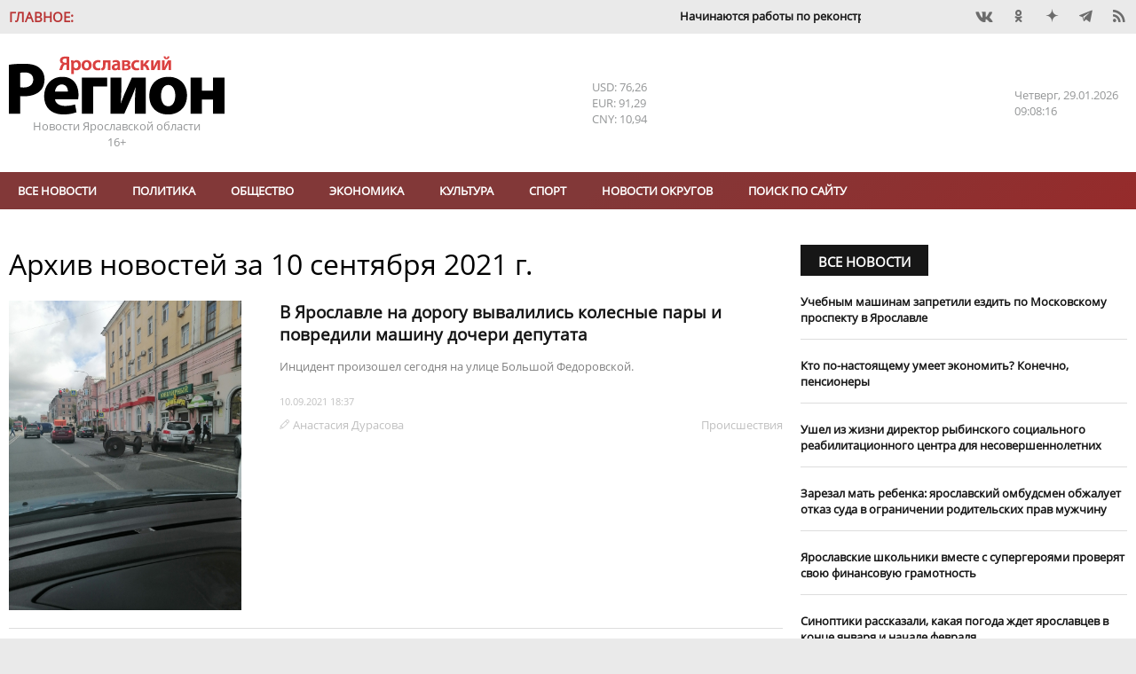

--- FILE ---
content_type: text/html; charset=UTF-8
request_url: https://yarreg.ru/archive/2021/09/10/
body_size: 21385
content:
<!DOCTYPE html>
<html lang="ru">
<head>
<meta charset="utf-8" />
<title>Архив новостей за  10 сентября 2021 г.- Яррег - новости Ярославской области</title>
<meta name="keywords" content="Архив, новости, " />
<meta name="description" content="Архив новостей за  10 сентября 2021 г."/>

<meta name="DC.Title" content="Архив новостей за  10 сентября 2021 г.- Яррег - новости Ярославской области" />
<meta name="DC.Type" content="text"/>
<meta name="DC.Format" content="text/html"/>
<meta name="DC.Creator" content="Ярославский регион - новости Ярославля и Ярославской области"/>
<meta name="DC.Identifier" content="https://yarreg.ru/archive/2021/09/10/"/>

<meta property="og:title" content="Архив новостей за  10 сентября 2021 г.- Яррег - новости Ярославской области"/>
<meta property="og:type" content="article" />
<meta property="og:title" content="Архив новостей за  10 сентября 2021 г.- Яррег - новости Ярославской области">
<meta property="og:site_name" content="Ярославский регион - новости Ярославля и Ярославской области"/>
<meta property="og:description" content="Архив новостей за  10 сентября 2021 г."/>

<meta name="tz" content=""/>
<meta name="yandex-metrika" content="9422551"/>
<link rel="icon" href="/favicon.ico" type="image/x-icon" /><link rel="shortcut icon" href="/favicon.ico" type="image/x-icon" />
<meta name="viewport" content="width=device-width, initial-scale=1.0, user-scalable=yes"/>
<meta name="geo.placename" content="ул. Максимова, д. 17/27, г.Ярославль, 150000" />
<meta name="geo.position" content="57.62594;39.88567" />
<meta name="ICBM" content="57.62594;39.88567" />
<meta name="geo.region" content="RU-Ярославль" />
<meta name="yandex-verification" content="ee742384b7e1e398" />
<meta name="zen-verification" content="lbJHFOb4OAIPKBwvhlV5l4Hg811UrAgvA8pFkfUw8t4dVZ6fMqnWgesrseslxiKQ" />
<meta name="google-site-verification" content="IBHVqwNQt3IeXM9fpYuMAvalfR8iiFQkIN1onrEulpo" />
<meta name="pmail-verification" content="1d5f6fc1835240a833ada4fc146ba278">
<link rel="alternate" type="application/rss+xml" title="Архив новостей за  10 сентября 2021 г.- Яррег - новости Ярославской области" href="https://yarreg.ru/feed/" />
<link rel="stylesheet" href="https://yarreg.ru/js/slick/slick.css?7220" /><link rel="stylesheet" href="https://yarreg.ru/js/slick/slick-theme.css?7219" /><link rel="stylesheet" href="https://yarreg.ru/js/messi/messi.css?7194" /><link rel="stylesheet" href="https://yarreg.ru/js/liveload/css/liveload.css?7182" /><link rel="stylesheet" href="https://yarreg.ru/js/fancybox/jquery.fancybox.css?6889" /><link rel="stylesheet" href="https://yarreg.ru/css/style.css?4027" /><link rel="stylesheet" href="https://yarreg.ru/component/news_calendar/css/calendar.css?2316" /><link rel="stylesheet" href="https://yarreg.ru/component/news/css/news.css?2316" /><link rel="stylesheet" href="https://yarreg.ru/app/css/style.css?9557" /><link rel="stylesheet" href="https://yarreg.ru/app/css/print.css?1795" media="print" /><link rel="stylesheet" href="https://yarreg.ru/app/css/moy_biz.css?636" /><link rel="stylesheet" href="https://yarreg.ru/app/css/icon.css?1794" /><link rel="stylesheet" href="https://yarreg.ru/app/component/social1/css/social.css?7512" /><link rel="stylesheet" href="https://yarreg.ru/app/component/date_time/css/date_time.css?1771" /><link rel="stylesheet" href="https://yarreg.ru/.cache/categories.css?9100" /><style>div[class^="rklmd"] {position: relative;float: left;width:100%;height:auto;font-size:0;margin-top:20px;} div[class^="rklmd"][data-pos="0"] {margin-top:0;}div[class^="rklmd"] a {position: absolute;top: 0;left: 0;width: 100%;height: 100%;} div[class^="rklmd"] img, video {width: 100%; height:auto;} div[class^="rklmd"].custom p {font-size:inherit;}div[class^="rklmd"] span {position:absolute;background-color:#FFF;color:gray;padding:3px;font-size:10px;}div[class^="rklmd"] span.ne {top:0;right:0}div[class^="rklmd"] span.se {bottom:0;right:0}div[class^="rklmd"] span.sw {bottom:0;left:0}div[class^="rklmd"] span.nw {top:0;left:0}</style>
<script>var host="https://yarreg.ru", 
href="/archive/2021/09/10/", 
pageurl="https://yarreg.ru/archive/",
fullurl="https://yarreg.ru/archive/2021/09/10/",
lang="ru", 
_Q='["2021","09","10"]',
_e={},
_bnContainer="div",
_bnClass="rklmd_697b237900d27";
_pupClass="";

</script>
<script src="https://yarreg.ru/js/jquery-3.3.1.min.js?6854"></script><script src="https://yarreg.ru/js/script.min.js?3226"></script>
</head>
<body style="background-image: url(); background-repeat: no-repeat; background-position: top center; background-attachment:fixed;background-color: #EAEAEA !important;" class="archive t_news  ">

<div id="__main__"><div id="preHeader" class="mIn" ><div class="_marquee"  ><span class="name">Главное:</span><ul class="marquee"><li><a href="https://yarreg.ru/articles/nachinayutsya-raboty-po-rekonstrukcii-tramvaynogo-puteprovoda-v-yaroslavle/">​Начинаются работы по реконструкции трамвайного путепровода в Ярославле.</a></li><li><a href="https://yarreg.ru/articles/mihail-evraev-i-petr-fradkov-obsudili-itogi-pervogo-goda-raboty-psb-posle-registracii-v-yaroslavskoy-oblasti/">На месте «Шинника» в Ярославле могут построить новый стадион на 12 тысяч мест.</a></li><li><a href="https://yarreg.ru/articles/v-yaroslavskoy-oblasti-obedinyayut-ministerstva-kultury-i-turizma/">В Ярославской области объединяют министерства культуры и туризма.</a></li><li><a href="https://yarreg.ru/articles/dmitriy-chernyshenko-provel-rabochuyu-vstrechu-s-mihailom-evraevym/">Михаил Евраев обсудил развитие туризма в Ярославской области с Дмитрием Чернышенко.</a></li><li><a href="https://yarreg.ru/articles/v-yaroslavle-na-kreshchenie-otkroyut-tri-kupeli/">В Ярославле на Крещение откроют три купели.</a></li><li><a href="https://yarreg.ru/articles/vladimir-putin-i-mihail-evraev-obsudili-stroitelstvo-novyh-shkol-v-yaroslavskoy-oblasti/">​Владимир Путин и Михаил Евраев обсудили строительство новых школ в Ярославской области.</a></li><li><a href="https://yarreg.ru/articles/mihail-evraev-rasskazal-vladimiru-putinu-o-rezultatah-razvitiya-yaroslavskoy-oblasti/">Михаил Евраев рассказал Владимиру Путину о результатах развития Ярославской области.</a></li><li><a href="https://yarreg.ru/articles/aleksey-dolgov-otmechen-medalyu-za-trudy-vo-blago-zemli-yaroslavskoy-ii-stepeni/">Глава Минфина Алексей Долгов отмечен медалью «За труды во благо земли Ярославской» II степени.</a></li><li><a href="https://yarreg.ru/articles/v-yaroslavle-otkryli-novuyu-shkolu-na-moskovskom-prospekte/">В Ярославле открыли ​новую школу на Московском проспекте.</a></li><li><a href="https://yarreg.ru/articles/v-tutaeve-mejdu-beregami-nachalo-kursirovat-sudno-na-vozdushnoy-podushke/">В Тутаеве между берегами начало курсировать судно на воздушной подушке.</a></li></ul></div><div class="_social"  ><div class="social"><a class="icons-vk" href="https://vk.com/yarreg" target="_blank" title="Мы BКонтакте"  rel="nofollow"></a><a class="icons-ok" href="https://ok.ru/group/51794749096154" target="_blank" title="Одноклассники"  rel="nofollow"></a><!-- facebook - social_facebook - --><a class="icons-dz" href="https://dzen.ru/yarreg.ru" target="_blank" title="Наши новости в Яндекс.Дзен"  rel="nofollow"></a><a class="icons-te" href="https://t.me/yarreg_ru" target="_blank" title=""  rel="nofollow"></a><!-- youtube - social_youtube - --><!-- instagram - social_instagram - --><a href="https://yarreg.ru/feed" target="blank" class="icons-feed"></a></div></div></div><div id="header" class="mIn" ><div class="_logo"  ><p><a title="На главную" href="/"><img title="" src="/app/css/img/logo.png" alt="Яррег - Новости Ярославской области" width="243" height="66" /></a></p><p>Новости Ярославской области</p><p class="ageLimit">16+</p></div><div class="_currency"  ><div class="currencyComponent"><p class="USD" title="Доллар США">USD: 76,26</p><p class="EUR" title="Евро">EUR: 91,29</p><p class="CNY" title="Юань">CNY: 10,94</p><!-- cache 2026-01-29 11:26:05--></div></div><div class="_today"  ><div class="dateTimeComponent"><span class="dof">Четверг</span><span class="date">29.01.2026</span><span class="time">12:08:08</span></div></div></div><div id="above_menu" class="mIn noSidePadding" ></div><div id="menu" class="mIn" ><div class="_menu"  ><ul class="menu main" data-id="1"><li><a href="https://yarreg.ru/all/" >Все новости</a></li><li><a href="https://yarreg.ru/categories/politics/" >Политика</a></li><li><a href="https://yarreg.ru/categories/society/" >Обществo</a></li><li><a href="https://yarreg.ru/categories/economics/" >Экономика</a></li><li><a href="https://yarreg.ru/categories/culture/" >Культура</a></li><li><a href="https://yarreg.ru/categories/sport/" >Спорт</a></li><li><a href="https://yarreg.ru/categories/region/" >Новости округов</a></li><ul><li><a href="https://yarreg.ru/categories/bolsheselsky/" title="Большесельский округ" >Большесельский округ</a></li><li><a href="https://yarreg.ru/categories/borisoglebsky/" title="Борисоглебский округ" >Борисоглебский округ</a></li><li><a href="https://yarreg.ru/categories/breitovsky/" title="Брейтовский округ" >Брейтовский округ</a></li><li><a href="https://yarreg.ru/categories/gav-yamsky/" title="Гаврилов-Ямский округ" >Гаврилов-Ямский округ</a></li><li><a href="https://yarreg.ru/categories/danilovsky/" title="Даниловский округ" >Даниловский округ</a></li><li><a href="https://yarreg.ru/categories/lubimsky/" title="Любимский округ" >Любимский округ</a></li><li><a href="https://yarreg.ru/categories/myshkinsky/" title="Мышкинский округ" >Мышкинский округ</a></li><li><a href="https://yarreg.ru/categories/nekouzsky/" title="Некоузский округ" >Некоузский округ</a></li><li><a href="https://yarreg.ru/categories/nekrasovsky/" title="Некрасовский округ" >Некрасовский округ</a></li><li><a href="https://yarreg.ru/categories/pervomaisky/" title="Первомайский округ" >Первомайский округ</a></li><li><a href="https://yarreg.ru/categories/pereslavsky/" title="Переславский округ" >Переславский округ</a></li><li><a href="https://yarreg.ru/categories/poshehonsky/" title="Пошехонский округ" >Пошехонский округ</a></li><li><a href="https://yarreg.ru/categories/rostovsky/" title="Ростовский округ" >Ростовский округ</a></li><li><a href="https://yarreg.ru/categories/rybinsky/" title="Рыбинский округ" >Рыбинский округ</a></li><li><a href="https://yarreg.ru/categories/tutaevsky/" title="Тутаевский округ" >Тутаевский округ</a></li><li><a href="https://yarreg.ru/categories/uglichesky/" title="Угличский округ" >Угличский округ</a></li><li><a href="https://yarreg.ru/categories/yaroslavsky/" title="Ярославский округ" >Ярославский округ</a></li></ul><li><a href="https://yarreg.ru/search/" >Поиск по сайту</a></li></ul><a class="expander icons-menu"></a></div></div><div id="main" class="mIn" ><div id="center" class="col-70" ><div class="_newsContent mOut"  ><p class="noneditable"><div class="news lenta add_overlay" >
								<h1 class="listHeader">Архив новостей за  <span>10 сентября 2021 г.</span></h1>
								<div class="section leftThumb  newsLiveLoad not_pinable"  data-id="news_697b2378e8f34" data-block-name="">
								<form name="liveLoad" data-id="news_697b2378e8f34"><input name="token" value="MTljYTk0NDAzMWQwMjkxNjvURbpV58k1AxbHvT4nIQSdZnPJA544uBskCR2471I/sJ5xbU+BbQ/NejgLHYP4rpdf5kcnc7+i01v7DKEo8+j92ZKdAyZoPF0YN4GTAsz+NHOe0avMmsn1XJh2M8aTZLgRGpuYKcHZPlGccizjfwOABsKTYw5xgZcoZTJKnyj2Ki1zwkIwQ6qR+zQHkz7f/fznnKHxqaJZjY9tI3wkklNoMRyzSDV6CymZ8/J/8XQc8/FjCuDGLirTCUrSOHE7c2UmTEGNXaFrGqgNf3HfHcOIyUrT95faFB7RipGe6pTi/H0JGuERhOtN7/+OXb+E1Wf8Xm51PLaaXH9GZbViK27T89WeXvdrcBmmR+cVimA9ttAp4GeLMyGx8NMJVlpl6suzZzajQhEZeNZK2UCoMAJbFTg3TBeQprt2fe/031jYPbd+tA51IbCMnBsfGp6qZs8d79IH5z/r5FUgMSftwD0svSvAcJL6ETinMEyUbA1pZJOpiZGnmb9c0dXCeGql2a7KC7ktXV9wDlITfDZlZBkPgUiAp6Y6AF5OW814xk6RO9sEKAQlMir068amlXF7hbZRukf6tX7Iu6u4bJwavnld9QT7CGGX6iD12/3OnIzvva0xAl9XPwqzWHgJnqq6ov9kGRUBwPzTwr6WXyAwlH7fKLKlAp/VdYokRsam1H1UyhAJ/4BdpISlz22lv2URG3PzWOTX6pj6DXV73SKSNolp9mlKVfnODE3AZdQv40HJucvJjiultLHh6NMa5iLnk9HeXu2zMppqEzp8yCN9nQDGskktjuXDwFczWyCxreq+Rst5+a0nSnn8Ox8fbgHca+lm2nz25GJ3cio/MXepdox580yzMgXWxPaHvhWWqjjCDtS7wicqTKFeS0CFo860lcR3F6GlBViCyYdf1sompoJ1yijVDIM7NuA7J0o0Bgbh9FqSF3Zl/5qCuJYMDPD/nb3etsJYE0w5xnvLLJj1/AKPjWppEM6yCClkqFd3/faP7VWfsUnITayBUqyouZ2zMbEVXMrjj2pyhUZJMRBFisPvfIX+nAkU28tUagMseaA0ZEp2bvXH3t4JzKwylxVKt6mTpoy07tHZQkw=" type="hidden"/></form>
<article class=""  data-news-id=NDMyYTJlYzUyMDA3MmU5ZCi1duWVXA== itemscope itemtype="http://schema.org/Article">
	<div class="img"><a class="img" href="https://yarreg.ru/articles/v-yaroslavle-na-proezju-chast-vyvalilis-kolesnye-pary-i-povredili-mashinu-docheri-deputata/" title="В Ярославле на дорогу вывалились колесные пары и повредили машину дочери депутата" itemprop="url"><img  src="https://yarreg.ru/gallery/news/2021/09/260016/jucv5rvyjv0.jpeg"  alt="В Ярославле на дорогу вывалились колесные пары и повредили машину дочери депутата" itemprop="image" /></a></div><div class=content><h3 class="linkName" itemprop="name"><a href="https://yarreg.ru/articles/v-yaroslavle-na-proezju-chast-vyvalilis-kolesnye-pary-i-povredili-mashinu-docheri-deputata/"  itemprop="url">В Ярославле на дорогу вывалились колесные пары и повредили машину дочери депутата</a></h3><p class="caption">Инцидент произошел сегодня на улице Большой Федоровской.</p><div class=meta><time itemprop="datePublished" content="2021-09-10T18:37:00" datetime="2021-09-10T18:37:00">10.09.2021 18:37</time><span class="author icons-author" itemprop="author" itemtype="http://schema.org/Person"><a href="https://yarreg.ru/author/%D0%90%D0%BD%D0%B0%D1%81%D1%82%D0%B0%D1%81%D0%B8%D1%8F%20%D0%94%D1%83%D1%80%D0%B0%D1%81%D0%BE%D0%B2%D0%B0/" itemprop="name">Анастасия Дурасова</a></span><div class="categories"><a href="https://yarreg.ru/categories/incidents/" itemprop="articleSection">Происшествия</a></div></div></div>
</article>


<article class=""  data-news-id=OTlmNThkOTRjZTc1MTgxODbyWosDsA== itemscope itemtype="http://schema.org/Article">
	<div class="img"><a class="img" href="https://yarreg.ru/articles/v-regione-sostoyalsya-avtoprobeg-zolotoe-pedagogicheskoe-kolco-yaroslavii/" title="В регионе состоялся автопробег «Золотое педагогическое кольцо Ярославии»" itemprop="url"><img  src="https://yarreg.ru/gallery/news/2021/09/260019/14.jpeg"  alt="В регионе состоялся автопробег «Золотое педагогическое кольцо Ярославии»" itemprop="image" /></a></div><div class=content><h3 class="linkName" itemprop="name"><a href="https://yarreg.ru/articles/v-regione-sostoyalsya-avtoprobeg-zolotoe-pedagogicheskoe-kolco-yaroslavii/"  itemprop="url">В регионе состоялся автопробег «Золотое педагогическое кольцо Ярославии»</a></h3><p class="caption">Это первое мероприятие, посвященное 150-летию системы профессионального педагогического образования Ярославской области.</p><div class=meta><time itemprop="datePublished" content="2021-09-10T18:13:00" datetime="2021-09-10T18:13:00">10.09.2021 18:13</time><span class="author icons-author" itemprop="author" itemtype="http://schema.org/Person"><a href="https://yarreg.ru/author/%D0%AF%D1%80%D0%BE%D1%81%D0%BB%D0%B0%D0%B2%D1%81%D0%BA%D0%B8%D0%B9%20%D0%A0%D0%B5%D0%B3%D0%B8%D0%BE%D0%BD/" itemprop="name">Ярославский Регион</a></span><div class="categories"><a href="https://yarreg.ru/categories/society/" itemprop="articleSection">Обществo</a></div></div></div>
</article>


<article class=""  data-news-id=OTZhNmFmZDM5ZWVmYWYxY5sa6ZT+rA== itemscope itemtype="http://schema.org/Article">
	<div class="img"><a class="img" href="https://yarreg.ru/articles/eksperty-ocenili-situaciyu-pered-predstoyashchimi-vyborami/" title="Эксперты оценили ситуацию перед предстоящими выборами" itemprop="url"><img data-src="https://yarreg.ru/gallery/news/2021/09/260017/znffx7r9mls.jpeg" src="https://yarreg.ru/gallery/news/2021/09/260017/znffx7r9mls.jpeg"  alt="Эксперты оценили ситуацию перед предстоящими выборами" itemprop="image" /></a></div><div class=content><h3 class="linkName" itemprop="name"><a href="https://yarreg.ru/articles/eksperty-ocenili-situaciyu-pered-predstoyashchimi-vyborami/"  itemprop="url">Эксперты оценили ситуацию перед предстоящими выборами</a></h3><p class="caption">В Госдуме может увеличиться количество партий.</p><div class=meta><time itemprop="datePublished" content="2021-09-10T17:48:00" datetime="2021-09-10T17:48:00">10.09.2021 17:48</time><span class="author icons-author" itemprop="author" itemtype="http://schema.org/Person"><a href="https://yarreg.ru/author/%D0%9E%D0%BB%D1%8C%D0%B3%D0%B0%20%D0%9F%D1%80%D0%BE%D0%BA%D0%BE%D1%84%D1%8C%D0%B5%D0%B2%D0%B0/" itemprop="name">Ольга Прокофьева</a></span><div class="categories"><a href="https://yarreg.ru/categories/politics/" itemprop="articleSection">Политика</a></div></div></div>
</article>


<article class=""  data-news-id=ZTBjOTM2NmM0OTYyZjFjOPTSTG6Q1Q== itemscope itemtype="http://schema.org/Article">
	<div class="img"><a class="img" href="https://yarreg.ru/articles/v-yaroslavskuyu-oblast-na-paru-dney-zaglyanet-babe-leto/" title="В Ярославскую область на пару дней заглянет бабье лето" itemprop="url"><img data-src="https://yarreg.ru/photos/lanscape/osen/osen_sb_18.jpeg" src="https://yarreg.ru/photos/lanscape/osen/osen_sb_18.jpeg"  alt="В Ярославскую область на пару дней заглянет бабье лето" itemprop="image" /></a></div><div class=content><h3 class="linkName" itemprop="name"><a href="https://yarreg.ru/articles/v-yaroslavskuyu-oblast-na-paru-dney-zaglyanet-babe-leto/"  itemprop="url">В Ярославскую область на пару дней заглянет бабье лето</a></h3><p class="caption">Теплая погода простоит недолго.</p><div class=meta><time itemprop="datePublished" content="2021-09-10T17:29:00" datetime="2021-09-10T17:29:00">10.09.2021 17:29</time><span class="author icons-author" itemprop="author" itemtype="http://schema.org/Person"><a href="https://yarreg.ru/author/%D0%9E%D0%BB%D1%8C%D0%B3%D0%B0%20%D0%9F%D1%80%D0%BE%D0%BA%D0%BE%D1%84%D1%8C%D0%B5%D0%B2%D0%B0/" itemprop="name">Ольга Прокофьева</a></span><div class="categories"><a href="https://yarreg.ru/categories/society/" itemprop="articleSection">Обществo</a><a href="https://yarreg.ru/categories/glavnoe/" itemprop="articleSection">Главное</a></div></div></div>
</article>


<article class=""  data-news-id=OGI0N2YzM2I2N2M3MDJlNMm7M+ODWg== itemscope itemtype="http://schema.org/Article">
	<div class="img"><a class="img" href="https://yarreg.ru/articles/v-yaroslavskoy-oblasti-vinovnica-dtp-zaplatit-postradavshemu-passajiru-bolee-15-mln-rubley/" title="В Ярославской области виновница ДТП с шестью ранеными заплатит пострадавшему пассажиру более 1,5 млн рублей" itemprop="url"><img data-src="https://yarreg.ru/photos/external/yarreg.ru_.cache_img_gallery_news_2019_11_243834_800x0-5x3-o-c_0000002-392xx294.jpeg" src="https://yarreg.ru/photos/external/yarreg.ru_.cache_img_gallery_news_2019_11_243834_800x0-5x3-o-c_0000002-392xx294.jpeg"  alt="В Ярославской области виновница ДТП с шестью ранеными заплатит пострадавшему пассажиру более 1,5 млн рублей" itemprop="image" /></a></div><div class=content><h3 class="linkName" itemprop="name"><a href="https://yarreg.ru/articles/v-yaroslavskoy-oblasti-vinovnica-dtp-zaplatit-postradavshemu-passajiru-bolee-15-mln-rubley/"  itemprop="url">В Ярославской области виновница ДТП с шестью ранеными заплатит пострадавшему пассажиру более 1,5 млн рублей</a></h3><p class="caption">Подсудимая вину в совершении преступления признала частично.</p><div class=meta><time itemprop="datePublished" content="2021-09-10T17:25:00" datetime="2021-09-10T17:25:00">10.09.2021 17:25</time><span class="author icons-author" itemprop="author" itemtype="http://schema.org/Person"><a href="https://yarreg.ru/author/%D0%90%D0%BD%D0%B0%D1%81%D1%82%D0%B0%D1%81%D0%B8%D1%8F%20%D0%94%D1%83%D1%80%D0%B0%D1%81%D0%BE%D0%B2%D0%B0/" itemprop="name">Анастасия Дурасова</a></span><div class="categories"><a href="https://yarreg.ru/categories/incidents/" itemprop="articleSection">Происшествия</a><a href="https://yarreg.ru/categories/pereslavsky/" itemprop="articleSection">Переславский округ</a></div></div></div>
</article>


<article class=""  data-news-id=YzFmOGQ4MjYyNzhhNDI2NMGDiqjEsw== itemscope itemtype="http://schema.org/Article">
	<div class="img"><a class="img" href="https://yarreg.ru/articles/stelu-pamyati-podpolkovnika-fsb-vladimira-latatueva-otkryli-v-yaroslavle/" title="Александр Карелин поучаствовал в открытии стелы памяти подполковника ФСБ Владимира Лататуева в Ярославле" itemprop="url"><img data-src="https://yarreg.ru/gallery/news/2021/09/260018/11.jpeg" src="https://yarreg.ru/gallery/news/2021/09/260018/11.jpeg"  alt="Александр Карелин поучаствовал в открытии стелы памяти подполковника ФСБ Владимира Лататуева в Ярославле" itemprop="image" /></a></div><div class=content><h3 class="linkName" itemprop="name"><a href="https://yarreg.ru/articles/stelu-pamyati-podpolkovnika-fsb-vladimira-latatueva-otkryli-v-yaroslavle/"  itemprop="url">Александр Карелин поучаствовал в открытии стелы памяти подполковника ФСБ Владимира Лататуева в Ярославле</a></h3><p class="caption">Владимир Лататуев родился 12 января 1954 года в Ярославле.</p><div class=meta><time itemprop="datePublished" content="2021-09-10T17:08:00" datetime="2021-09-10T17:08:00">10.09.2021 17:08</time><span class="author icons-author" itemprop="author" itemtype="http://schema.org/Person"><a href="https://yarreg.ru/author/%D0%AF%D1%80%D0%BE%D1%81%D0%BB%D0%B0%D0%B2%D1%81%D0%BA%D0%B8%D0%B9%20%D0%A0%D0%B5%D0%B3%D0%B8%D0%BE%D0%BD/" itemprop="name">Ярославский Регион</a></span><div class="categories"><a href="https://yarreg.ru/categories/society/" itemprop="articleSection">Обществo</a></div></div></div>
</article>


<article class=""  data-news-id=ZTJiODQ0ZGM0MTJiYjc0M9s9G1a7og== itemscope itemtype="http://schema.org/Article">
	<div class="img"><a class="img" href="https://yarreg.ru/articles/v-yaroslavle-kvartiranty-brosili-sobaku-na-balkone-kvartiry-umirat-s-golodu/" title="В Ярославле квартиранты бросили собаку на балконе квартиры умирать с голоду" itemprop="url"><img data-src="https://yarreg.ru/gallery/news/2021/09/260013/mz5j9r0nafo.jpeg" src="https://yarreg.ru/gallery/news/2021/09/260013/mz5j9r0nafo.jpeg"  alt="В Ярославле квартиранты бросили собаку на балконе квартиры умирать с голоду" itemprop="image" /></a></div><div class=content><h3 class="linkName" itemprop="name"><a href="https://yarreg.ru/articles/v-yaroslavle-kvartiranty-brosili-sobaku-na-balkone-kvartiry-umirat-s-golodu/"  itemprop="url">В Ярославле квартиранты бросили собаку на балконе квартиры умирать с голоду</a></h3><p class="caption">Хозяйка квартиры была поражена тем, что оставили ей недобросовестные люди.</p><div class=meta><time itemprop="datePublished" content="2021-09-10T16:26:00" datetime="2021-09-10T16:26:00">10.09.2021 16:26</time><span class="author icons-author" itemprop="author" itemtype="http://schema.org/Person"><a href="https://yarreg.ru/author/%D0%9E%D0%BB%D1%8C%D0%B3%D0%B0%20%D0%9F%D1%80%D0%BE%D0%BA%D0%BE%D1%84%D1%8C%D0%B5%D0%B2%D0%B0/" itemprop="name">Ольга Прокофьева</a></span><div class="categories"><a href="https://yarreg.ru/categories/society/" itemprop="articleSection">Обществo</a></div></div></div>
</article>


<article class=""  data-news-id=OGRhNjE4MTRkMGIwNTExOCI8ByRvYQ== itemscope itemtype="http://schema.org/Article">
	<div class="img"><a class="img" href="https://yarreg.ru/articles/v-yaroslavskom-rayone-legkovushka-vehala-v-ostanovku-gde-nahodilsya-rebenok/" title="В Ярославском районе легковушка въехала в остановку, сбив ребенка" itemprop="url"><img data-src="https://yarreg.ru/gallery/news/2021/09/260012/1631271928361-800x600.jpeg" src="https://yarreg.ru/gallery/news/2021/09/260012/1631271928361-800x600.jpeg"  alt="В Ярославском районе легковушка въехала в остановку, сбив ребенка" itemprop="image" /></a></div><div class=content><h3 class="linkName" itemprop="name"><a href="https://yarreg.ru/articles/v-yaroslavskom-rayone-legkovushka-vehala-v-ostanovku-gde-nahodilsya-rebenok/"  itemprop="url">В Ярославском районе легковушка въехала в остановку, сбив ребенка</a></h3><p class="caption">В настоящее время сотрудники Госавтоинспекции устанавливают все обстоятельства произошедшего.</p><div class=meta><time itemprop="datePublished" content="2021-09-10T16:21:00" datetime="2021-09-10T16:21:00">10.09.2021 16:21</time><span class="author icons-author" itemprop="author" itemtype="http://schema.org/Person"><a href="https://yarreg.ru/author/%D0%90%D0%BD%D0%B0%D1%81%D1%82%D0%B0%D1%81%D0%B8%D1%8F%20%D0%94%D1%83%D1%80%D0%B0%D1%81%D0%BE%D0%B2%D0%B0/" itemprop="name">Анастасия Дурасова</a></span><div class="categories"><a href="https://yarreg.ru/categories/incidents/" itemprop="articleSection">Происшествия</a><a href="https://yarreg.ru/categories/yaroslavsky/" itemprop="articleSection">Ярославский округ</a></div></div></div>
</article>


<article class=""  data-news-id=NzNmZDI1YjNjZWE0NjNlOEF4d5btLA== itemscope itemtype="http://schema.org/Article">
	<div class="img"><a class="img" href="https://yarreg.ru/articles/rybinskoy-bolnice-2-imeni-ni-pirogova-ispolnilos-100-let/" title="Рыбинской больнице №2 имени Н.И. Пирогова исполнилось 100 лет" itemprop="url"><img data-src="https://yarreg.ru/gallery/news/2021/09/260011/img_5126.jpeg" src="https://yarreg.ru/gallery/news/2021/09/260011/img_5126.jpeg"  alt="Рыбинской больнице №2 имени Н.И. Пирогова исполнилось 100 лет" itemprop="image" /></a></div><div class=content><h3 class="linkName" itemprop="name"><a href="https://yarreg.ru/articles/rybinskoy-bolnice-2-imeni-ni-pirogova-ispolnilos-100-let/"  itemprop="url">Рыбинской больнице №2 имени Н.И. Пирогова исполнилось 100 лет</a></h3><p class="caption">В честь юбилея на здании приемного отделения медучреждения установлена памятная доска с барельефом выдающегося русского хирурга Николая Пирогова.</p><div class=meta><time itemprop="datePublished" content="2021-09-10T15:56:40" datetime="2021-09-10T15:56:40">10.09.2021 15:56</time><span class="author icons-author" itemprop="author" itemtype="http://schema.org/Person"><a href="https://yarreg.ru/author/%D0%AF%D1%80%D0%BE%D1%81%D0%BB%D0%B0%D0%B2%D1%81%D0%BA%D0%B8%D0%B9%20%D0%A0%D0%B5%D0%B3%D0%B8%D0%BE%D0%BD/" itemprop="name">Ярославский Регион</a></span><div class="categories"><a href="https://yarreg.ru/categories/society/" itemprop="articleSection">Обществo</a></div></div></div>
</article>


<article class=""  data-news-id=NzRhYzU1NDY0N2U1MGVjOc+AYSJbhg== itemscope itemtype="http://schema.org/Article">
	<div class="img"><a class="img" href="https://yarreg.ru/articles/v-yaroslavskoy-oblasti-osudili-mujchinu-14-let-skryvavshegosya-ot-pravosudiya/" title="Отобрали у кассира ЦРБ 2,5 миллиона рублей: в Ярославской области осудили грабителя, 14 лет скрывавшегося от правосудия" itemprop="url"><img data-src="https://yarreg.ru/photos/incidents/Kolyuchaya_provoloka_2.jpg" src="https://yarreg.ru/photos/incidents/Kolyuchaya_provoloka_2.jpg"  alt="Отобрали у кассира ЦРБ 2,5 миллиона рублей: в Ярославской области осудили грабителя, 14 лет скрывавшегося от правосудия" itemprop="image" /></a></div><div class=content><h3 class="linkName" itemprop="name"><a href="https://yarreg.ru/articles/v-yaroslavskoy-oblasti-osudili-mujchinu-14-let-skryvavshegosya-ot-pravosudiya/"  itemprop="url">Отобрали у кассира ЦРБ 2,5 миллиона рублей: в Ярославской области осудили грабителя, 14 лет скрывавшегося от правосудия</a></h3><p class="caption">Мужчине изменили приговор.</p><div class=meta><time itemprop="datePublished" content="2021-09-10T15:51:00" datetime="2021-09-10T15:51:00">10.09.2021 15:51</time><span class="author icons-author" itemprop="author" itemtype="http://schema.org/Person"><a href="https://yarreg.ru/author/%D0%9E%D0%BB%D1%8C%D0%B3%D0%B0%20%D0%9F%D1%80%D0%BE%D0%BA%D0%BE%D1%84%D1%8C%D0%B5%D0%B2%D0%B0/" itemprop="name">Ольга Прокофьева</a></span><div class="categories"><a href="https://yarreg.ru/categories/incidents/" itemprop="articleSection">Происшествия</a></div></div></div>
</article>


<article class=""  data-news-id=MTA1MzUzYjI4NDdkMmU4M6xDLnIHuw== itemscope itemtype="http://schema.org/Article">
	<div class="img"><a class="img" href="https://yarreg.ru/articles/meriya-yaroslavlya-proverila-grafik-raboty-marshruta-64/" title="Мэрия Ярославля проверила график работы маршрута №64 после жалоб жителей" itemprop="url"><img data-src="https://yarreg.ru/photos/transportation/obshchestvennyy_transport/DSC_0822.JPG" src="https://yarreg.ru/photos/transportation/obshchestvennyy_transport/DSC_0822.JPG"  alt="Мэрия Ярославля проверила график работы маршрута №64 после жалоб жителей" itemprop="image" /></a></div><div class=content><h3 class="linkName" itemprop="name"><a href="https://yarreg.ru/articles/meriya-yaroslavlya-proverila-grafik-raboty-marshruta-64/"  itemprop="url">Мэрия Ярославля проверила график работы маршрута №64 после жалоб жителей</a></h3><p class="caption">По словам жителей, транспорт приходится ждать от 40 минут до часа.</p><div class=meta><time itemprop="datePublished" content="2021-09-10T15:35:00" datetime="2021-09-10T15:35:00">10.09.2021 15:35</time><span class="author icons-author" itemprop="author" itemtype="http://schema.org/Person"><a href="https://yarreg.ru/author/%D0%90%D0%BD%D0%B0%D1%81%D1%82%D0%B0%D1%81%D0%B8%D1%8F%20%D0%94%D1%83%D1%80%D0%B0%D1%81%D0%BE%D0%B2%D0%B0/" itemprop="name">Анастасия Дурасова</a></span><div class="categories"><a href="https://yarreg.ru/categories/society/" itemprop="articleSection">Обществo</a></div></div></div>
</article>


<article class=""  data-news-id=YjI0ZmYyOGViN2ZkNjQ1Mj3hXeRu2Q== itemscope itemtype="http://schema.org/Article">
	<div class="img"><a class="img" href="https://yarreg.ru/articles/uchitelya-fizkultury-povyshayut-professionalnyy-uroven-osvaivaya-peredovye-praktiki-obucheniya/" title="Учителя физкультуры повышают профессиональный уровень, осваивая передовые практики обучения" itemprop="url"><img data-src="https://yarreg.ru/gallery/news/2021/09/260009/whatsapp_image_2021-09-10_at_14.55.08_1.jpeg" src="https://yarreg.ru/gallery/news/2021/09/260009/whatsapp_image_2021-09-10_at_14.55.08_1.jpeg"  alt="Учителя физкультуры повышают профессиональный уровень, осваивая передовые практики обучения" itemprop="image" /></a></div><div class=content><h3 class="linkName" itemprop="name"><a href="https://yarreg.ru/articles/uchitelya-fizkultury-povyshayut-professionalnyy-uroven-osvaivaya-peredovye-praktiki-obucheniya/"  itemprop="url">Учителя физкультуры повышают профессиональный уровень, осваивая передовые практики обучения</a></h3><p class="caption">Региональный слет учителей физической культуры общеобразовательных организаций состоялся в очно-дистанционном формате.</p><div class=meta><time itemprop="datePublished" content="2021-09-10T15:09:10" datetime="2021-09-10T15:09:10">10.09.2021 15:09</time><span class="author icons-author" itemprop="author" itemtype="http://schema.org/Person"><a href="https://yarreg.ru/author/%D0%AF%D1%80%D0%BE%D1%81%D0%BB%D0%B0%D0%B2%D1%81%D0%BA%D0%B8%D0%B9%20%D0%A0%D0%B5%D0%B3%D0%B8%D0%BE%D0%BD/" itemprop="name">Ярославский Регион</a></span><div class="categories"><a href="https://yarreg.ru/categories/society/" itemprop="articleSection">Обществo</a></div></div></div>
</article>


<article class=""  data-news-id=NjkzMzc4ZGJhZWE0MDA2YWuLYxjjgA== itemscope itemtype="http://schema.org/Article">
	<div class="img"><a class="img" href="https://yarreg.ru/articles/terpela-holod-i-golod-dva-dnya-v-yaroslavskoy-oblasti-zabludivshayasya-pensionerka-sama-vyshla-iz-lesa/" title="Терпела холод и голод два дня: в Ярославской области заблудившаяся пенсионерка сама вышла из леса" itemprop="url"><img data-src="https://yarreg.ru/gallery/news/2021/09/260007/thderfe4.jpg" src="https://yarreg.ru/gallery/news/2021/09/260007/thderfe4.jpg"  alt="Терпела холод и голод два дня: в Ярославской области заблудившаяся пенсионерка сама вышла из леса" itemprop="image" /></a></div><div class=content><h3 class="linkName" itemprop="name"><a href="https://yarreg.ru/articles/terpela-holod-i-golod-dva-dnya-v-yaroslavskoy-oblasti-zabludivshayasya-pensionerka-sama-vyshla-iz-lesa/"  itemprop="url">Терпела холод и голод два дня: в Ярославской области заблудившаяся пенсионерка сама вышла из леса</a></h3><p class="caption">Сейчас жизни и здоровью женщины ничего не угрожает.</p><div class=meta><time itemprop="datePublished" content="2021-09-10T15:07:00" datetime="2021-09-10T15:07:00">10.09.2021 15:07</time><span class="author icons-author" itemprop="author" itemtype="http://schema.org/Person"><a href="https://yarreg.ru/author/%D0%9E%D0%BB%D1%8C%D0%B3%D0%B0%20%D0%9F%D1%80%D0%BE%D0%BA%D0%BE%D1%84%D1%8C%D0%B5%D0%B2%D0%B0/" itemprop="name">Ольга Прокофьева</a></span><div class="categories"><a href="https://yarreg.ru/categories/society/" itemprop="articleSection">Обществo</a></div></div></div>
</article>


<article class=""  data-news-id=NTIyNzFmZTZjMGRlOWQ1NkNyAtnNZg== itemscope itemtype="http://schema.org/Article">
	<div class="img"><a class="img" href="https://yarreg.ru/articles/v-yaroslavle-nachali-lomat-tribunu-stadiona-krasnyy-perekop/" title="В Ярославле начали сносить трибуну стадиона «Красный Перекоп»: что построят на ее месте" itemprop="url"><img data-src="https://yarreg.ru/gallery/news/2021/09/260004/exub2pqropo.jpeg" src="https://yarreg.ru/gallery/news/2021/09/260004/exub2pqropo.jpeg"  alt="В Ярославле начали сносить трибуну стадиона «Красный Перекоп»: что построят на ее месте" itemprop="image" /></a></div><div class=content><h3 class="linkName" itemprop="name"><a href="https://yarreg.ru/articles/v-yaroslavle-nachali-lomat-tribunu-stadiona-krasnyy-perekop/"  itemprop="url">В Ярославле начали сносить трибуну стадиона «Красный Перекоп»: что построят на ее месте</a></h3><p class="caption">Здесь собираются создать футбольный центр.</p><div class=meta><time itemprop="datePublished" content="2021-09-10T14:52:00" datetime="2021-09-10T14:52:00">10.09.2021 14:52</time><span class="author icons-author" itemprop="author" itemtype="http://schema.org/Person"><a href="https://yarreg.ru/author/%D0%9E%D0%BB%D1%8C%D0%B3%D0%B0%20%D0%9F%D1%80%D0%BE%D0%BA%D0%BE%D1%84%D1%8C%D0%B5%D0%B2%D0%B0/" itemprop="name">Ольга Прокофьева</a></span><div class="categories"><a href="https://yarreg.ru/categories/society/" itemprop="articleSection">Обществo</a></div></div></div>
</article>


<article class=""  data-news-id=ZTc1NTExOTM3MDVjYzQ4NdXLK37aeQ== itemscope itemtype="http://schema.org/Article">
	<div class="img"><a class="img" href="https://yarreg.ru/articles/v-centre-yaroslavlya-snosyat-dom-na-zakonnyh-osnovaniyah/" title="Здание на улице Свободы в центре Ярославля сносят на законных основаниях" itemprop="url"><img data-src="https://yarreg.ru/gallery/news/2021/09/260006/_xizwfydsd8.jpeg" src="https://yarreg.ru/gallery/news/2021/09/260006/_xizwfydsd8.jpeg"  alt="Здание на улице Свободы в центре Ярославля сносят на законных основаниях" itemprop="image" /></a></div><div class=content><h3 class="linkName" itemprop="name"><a href="https://yarreg.ru/articles/v-centre-yaroslavlya-snosyat-dom-na-zakonnyh-osnovaniyah/"  itemprop="url">Здание на улице Свободы в центре Ярославля сносят на законных основаниях</a></h3><p class="caption">Здание не было признано объектом культурного наследия.</p><div class=meta><time itemprop="datePublished" content="2021-09-10T14:49:00" datetime="2021-09-10T14:49:00">10.09.2021 14:49</time><span class="author icons-author" itemprop="author" itemtype="http://schema.org/Person"><a href="https://yarreg.ru/author/%D0%90%D0%BD%D0%B0%D1%81%D1%82%D0%B0%D1%81%D0%B8%D1%8F%20%D0%94%D1%83%D1%80%D0%B0%D1%81%D0%BE%D0%B2%D0%B0/" itemprop="name">Анастасия Дурасова</a></span><div class="categories"><a href="https://yarreg.ru/categories/society/" itemprop="articleSection">Обществo</a></div></div></div>
</article>


<article class=""  data-news-id=MDRjODNlNTJhNjJlNDYxOaNQ0hx/0g== itemscope itemtype="http://schema.org/Article">
	<div class="img"><a class="img" href="https://yarreg.ru/articles/nagrajdeny-luchshie-finansisty-regiona-i-pobediteli-oblastnogo-konkursa-byudjet-dlya-grajdan/" title="Награждены лучшие финансисты региона и победители областного конкурса «Бюджет для граждан»" itemprop="url"><img data-src="https://yarreg.ru/gallery/news/2021/09/260002/6.jpeg" src="https://yarreg.ru/gallery/news/2021/09/260002/6.jpeg"  alt="Награждены лучшие финансисты региона и победители областного конкурса «Бюджет для граждан»" itemprop="image" /></a></div><div class=content><h3 class="linkName" itemprop="name"><a href="https://yarreg.ru/articles/nagrajdeny-luchshie-finansisty-regiona-i-pobediteli-oblastnogo-konkursa-byudjet-dlya-grajdan/"  itemprop="url">Награждены лучшие финансисты региона и победители областного конкурса «Бюджет для граждан»</a></h3><div class=meta><time itemprop="datePublished" content="2021-09-10T13:58:44" datetime="2021-09-10T13:58:44">10.09.2021 13:58</time><span class="author icons-author" itemprop="author" itemtype="http://schema.org/Person"><a href="https://yarreg.ru/author/%D0%AF%D1%80%D0%BE%D1%81%D0%BB%D0%B0%D0%B2%D1%81%D0%BA%D0%B8%D0%B9%20%D0%A0%D0%B5%D0%B3%D0%B8%D0%BE%D0%BD/" itemprop="name">Ярославский Регион</a></span><div class="categories"><a href="https://yarreg.ru/categories/economics/" itemprop="articleSection">Экономика</a></div></div></div>
</article>


<article class=""  data-news-id=MWFhMjM0ZTA2YzBkMzFlZPN97kJ74Q== itemscope itemtype="http://schema.org/Article">
	<div class="img"><a class="img" href="https://yarreg.ru/articles/v-yaroslavle-v-ocherednoy-raz-perenesli-srok-okonchaniya-rabot-na-komsomolskoy-ulice/" title="В Ярославле в очередной раз перенесли срок окончания работ на Комсомольской улице" itemprop="url"><img data-src="https://yarreg.ru/photos/external/yarreg.ru_.cache_img_gallery_news_2021_08_259330_800x0-5x3-o-c_92c50649_c921_49f2_81f6_acbc9da3640c.jpeg" src="https://yarreg.ru/photos/external/yarreg.ru_.cache_img_gallery_news_2021_08_259330_800x0-5x3-o-c_92c50649_c921_49f2_81f6_acbc9da3640c.jpeg"  alt="В Ярославле в очередной раз перенесли срок окончания работ на Комсомольской улице" itemprop="image" /></a></div><div class=content><h3 class="linkName" itemprop="name"><a href="https://yarreg.ru/articles/v-yaroslavle-v-ocherednoy-raz-perenesli-srok-okonchaniya-rabot-na-komsomolskoy-ulice/"  itemprop="url">В Ярославле в очередной раз перенесли срок окончания работ на Комсомольской улице</a></h3><p class="caption">В начале сентября подрядная организация приступила к укладке асфальта.</p><div class=meta><time itemprop="datePublished" content="2021-09-10T13:32:00" datetime="2021-09-10T13:32:00">10.09.2021 13:32</time><span class="author icons-author" itemprop="author" itemtype="http://schema.org/Person"><a href="https://yarreg.ru/author/%D0%90%D0%BD%D0%B0%D1%81%D1%82%D0%B0%D1%81%D0%B8%D1%8F%20%D0%94%D1%83%D1%80%D0%B0%D1%81%D0%BE%D0%B2%D0%B0/" itemprop="name">Анастасия Дурасова</a></span><div class="categories"><a href="https://yarreg.ru/categories/society/" itemprop="articleSection">Обществo</a></div></div></div>
</article>


<article class=""  data-news-id=ZGYwNmZlNTg2MzQxOWU5OZ0scCZ3KA== itemscope itemtype="http://schema.org/Article">
	<div class="img"><a class="img" href="https://yarreg.ru/articles/nachala-rabotu-komissiya-po-razvitiyu-kino-i-teleproizvodstva-na-territorii-yaroslavskoy-oblasti/" title="Начала работу комиссия по развитию кино- и телепроизводства на территории Ярославской области" itemprop="url"><img data-src="https://yarreg.ru/gallery/news/2021/09/259998/2.jpeg" src="https://yarreg.ru/gallery/news/2021/09/259998/2.jpeg"  alt="Начала работу комиссия по развитию кино- и телепроизводства на территории Ярославской области" itemprop="image" /></a></div><div class=content><h3 class="linkName" itemprop="name"><a href="https://yarreg.ru/articles/nachala-rabotu-komissiya-po-razvitiyu-kino-i-teleproizvodstva-na-territorii-yaroslavskoy-oblasti/"  itemprop="url">Начала работу комиссия по развитию кино- и телепроизводства на территории Ярославской области</a></h3><p class="caption">Прошло первое, установочное заседание комиссии по развитию кино- и телепроизводства на территории Ярославской области.</p><div class=meta><time itemprop="datePublished" content="2021-09-10T13:14:52" datetime="2021-09-10T13:14:52">10.09.2021 13:14</time><span class="author icons-author" itemprop="author" itemtype="http://schema.org/Person"><a href="https://yarreg.ru/author/%D0%AF%D1%80%D0%BE%D1%81%D0%BB%D0%B0%D0%B2%D1%81%D0%BA%D0%B8%D0%B9%20%D0%A0%D0%B5%D0%B3%D0%B8%D0%BE%D0%BD/" itemprop="name">Ярославский Регион</a></span><div class="categories"><a href="https://yarreg.ru/categories/culture/" itemprop="articleSection">Культура</a></div></div></div>
</article>


<article class=""  data-news-id=MzE4YWZiZjU4NDhhYjhlM/e0rz2tpg== itemscope itemtype="http://schema.org/Article">
	<div class="img"><a class="img" href="https://yarreg.ru/articles/v-yaroslavle-betonomeshalka-vrezalas-v-trolleybus-postradali-dva-cheloveka/" title="В Ярославле бетономешалка врезалась в троллейбус: пострадали два человека" itemprop="url"><img data-src="https://yarreg.ru/gallery/news/2021/09/259996/foto_tr-800x600.jpeg" src="https://yarreg.ru/gallery/news/2021/09/259996/foto_tr-800x600.jpeg"  alt="В Ярославле бетономешалка врезалась в троллейбус: пострадали два человека" itemprop="image" /></a></div><div class=content><h3 class="linkName" itemprop="name"><a href="https://yarreg.ru/articles/v-yaroslavle-betonomeshalka-vrezalas-v-trolleybus-postradali-dva-cheloveka/"  itemprop="url">В Ярославле бетономешалка врезалась в троллейбус: пострадали два человека</a></h3><p class="caption">Водитель МАЗа не выбрал безопасную скорость.</p><div class=meta><time itemprop="datePublished" content="2021-09-10T12:46:00" datetime="2021-09-10T12:46:00">10.09.2021 12:46</time><span class="author icons-author" itemprop="author" itemtype="http://schema.org/Person"><a href="https://yarreg.ru/author/%D0%9E%D0%BB%D1%8C%D0%B3%D0%B0%20%D0%9F%D1%80%D0%BE%D0%BA%D0%BE%D1%84%D1%8C%D0%B5%D0%B2%D0%B0/" itemprop="name">Ольга Прокофьева</a></span><div class="categories"><a href="https://yarreg.ru/categories/incidents/" itemprop="articleSection">Происшествия</a></div></div></div>
</article>


<article class=""  data-id="YmIyMDFlMGU0YWUzZjc0M1cNYvpIsWLyQvxCHhypcPZipD8=" data-news-id=YTIyNzY4Mjg3YzliYTZkYjH231b+Yw== itemscope itemtype="http://schema.org/Article">
	<div class="img"><a class="img" href="https://yarreg.ru/articles/v-merii-yaroslavlya-obyasnili-prichinu-pochemu-priostanovili-vydachu-proezdnyh-biletov/" title="В мэрии Ярославля объяснили причину приостановки выдачи проездных билетов" itemprop="url"><img data-src="https://yarreg.ru/photos/external/yarreg.ru_.cache_img_gallery_news_2021_07_258352_800x0-5x3-o-c_d0b2_d0bcd18dd180d0b8d0b8_d18fd180d0bed181d0bbd0b0d0b2d0bbd18f_d0bfd180d0b5d0b4d0bbd0bed0b6d0b8d0bbd0b8_d181d0b4d0b5d0bbd0b0d182d18c.jpeg" src="https://yarreg.ru/photos/external/yarreg.ru_.cache_img_gallery_news_2021_07_258352_800x0-5x3-o-c_d0b2_d0bcd18dd180d0b8d0b8_d18fd180d0bed181d0bbd0b0d0b2d0bbd18f_d0bfd180d0b5d0b4d0bbd0bed0b6d0b8d0bbd0b8_d181d0b4d0b5d0bbd0b0d182d18c.jpeg"  alt="В мэрии Ярославля объяснили причину приостановки выдачи проездных билетов" itemprop="image" /></a></div><div class=content><h3 class="linkName" itemprop="name"><a href="https://yarreg.ru/articles/v-merii-yaroslavlya-obyasnili-prichinu-pochemu-priostanovili-vydachu-proezdnyh-biletov/"  itemprop="url">В мэрии Ярославля объяснили причину приостановки выдачи проездных билетов</a></h3><p class="caption">Школьники и студенты не смогли получить свои проездные билеты.</p><div class=meta><time itemprop="datePublished" content="2021-09-10T12:27:00" datetime="2021-09-10T12:27:00">10.09.2021 12:27</time><span class="author icons-author" itemprop="author" itemtype="http://schema.org/Person"><a href="https://yarreg.ru/author/%D0%90%D0%BD%D0%B0%D1%81%D1%82%D0%B0%D1%81%D0%B8%D1%8F%20%D0%94%D1%83%D1%80%D0%B0%D1%81%D0%BE%D0%B2%D0%B0/" itemprop="name">Анастасия Дурасова</a></span><div class="categories"><a href="https://yarreg.ru/categories/society/" itemprop="articleSection">Обществo</a></div></div></div>
</article>


								</div>
								
								</div>&nbsp;</p></div></div><div id="sidebar" class="col-30" ><div class="_side_up mOut"  ><div class="news " >
								<header class="news blockHeader " data-page=""><h2 class="blockHeaderName "><a href="https://yarreg.ru/all/">Все новости</a></h2></header>
								<div class="section noImages not_pinable" data-id="news_697b223ab4627" data-block-name="ODk1ZjI1YWFkYjM4ZDAwNrI92GLD2qaex6S8Vk/XS0MSgfr1OgQiPdid529km9MYLbQByknG3UkJXVw=">
								
<article class="" data-news-id=ZjUwMmM4YTJmYjQ1MzVlNlkJUliZQg== itemscope itemtype="http://schema.org/Article">
	<div class=content><h3 class="linkName" itemprop="name"><a href="https://yarreg.ru/articles/uchebnym-mashinam-zapretili-ezdit-po-moskovskomu-prospektu-v-yaroslavle/" itemprop="url">Учебным машинам запретили ездить по Московскому проспекту в Ярославле</a></h3></div>
</article>


<article class="" data-news-id=M2UzYmM4YjdmOGM2NWRhMwldKuecFQ== itemscope itemtype="http://schema.org/Article">
	<div class=content><h3 class="linkName" itemprop="name"><a href="https://yarreg.ru/articles/kto-po-nastoyashchemu-umeet-ekonomit-konechno-pensionery/" itemprop="url">Кто по-настоящему умеет экономить? Конечно, пенсионеры</a></h3></div>
</article>


<article class="" data-news-id=YWMyYzUzNTAzN2JjOTFkNFPMI3utdA== itemscope itemtype="http://schema.org/Article">
	<div class=content><h3 class="linkName" itemprop="name"><a href="https://yarreg.ru/articles/ushel-iz-jizni-direktor-rybinskogo-socialnogo-reabilitacionnogo-centra-dlya-nesovershennoletnih/" itemprop="url">Ушел из жизни директор рыбинского социального реабилитационного центра для несовершеннолетних</a></h3></div>
</article>


<article class="" data-news-id=MDYyZWNkZjQ4ZDg1ZmY0OFtxQVOL4w== itemscope itemtype="http://schema.org/Article">
	<div class=content><h3 class="linkName" itemprop="name"><a href="https://yarreg.ru/articles/zarezal-mat-rebenka-yaroslavskiy-ombudsmen-objaluet-otkaz-suda-v-ogranichenii-roditelskih-prav-mujchinu/" itemprop="url">Зарезал мать ребенка: ярославский омбудсмен обжалует отказ суда в ограничении родительских прав мужчину</a></h3></div>
</article>


<article class="" data-news-id=YmZlOGIwY2M0MzVlYjkxMinIiykRbw== itemscope itemtype="http://schema.org/Article">
	<div class=content><h3 class="linkName" itemprop="name"><a href="https://yarreg.ru/articles/yaroslavskie-shkolniki-vmeste-s-supergeroyami-proveryat-svoyu-finansovuyu-gramotnost/" itemprop="url">Ярославские школьники вместе с супергероями проверят свою финансовую грамотность</a></h3></div>
</article>


<article class="" data-news-id=MjU4ZTFjMzgxOWRlMTcwYZm1dmAfGw== itemscope itemtype="http://schema.org/Article">
	<div class=content><h3 class="linkName" itemprop="name"><a href="https://yarreg.ru/articles/sinoptiki-rasskazali-kakaya-pogoda-jdet-yaroslavcev-v-konce-yanvarya-i-nachale-fevralya/" itemprop="url">Синоптики рассказали, какая погода ждет ярославцев в конце января и начале февраля</a></h3></div>
</article>


<article class="" data-id="YWI0ZTdmMTExZWNjMzBjMC5LLGzTXVoNCfmEZIfR/T+Oz8o=" data-news-id=YjBhODJiYmFlNjViNTFjZjJTvV2F4g== itemscope itemtype="http://schema.org/Article">
	<div class=content><h3 class="linkName" itemprop="name"><a href="https://yarreg.ru/articles/v-yaroslavle-byvshaya-predprinimatelnica-zaplatit-za-nezakonnogo-cheburashku/" itemprop="url">В Ярославле бывшая предпринимательница заплатит за незаконного Чебурашку</a></h3></div>
</article>


								</div>
								
								</div></div><div class="_single"  ><div class="news add_overlay" >
								<header class="news blockHeader " data-page=""><h2 class="blockHeaderName "><a >Статья</a></h2><a class="more icons-play trans02">Все новости</a></header>
								<div class="section down not_pinable" data-id="news_697b223ab51ef" data-block-name="N2E5Mzg3MzVmOTkzZjRjYiBdTjVCtlTyWrbPMPPExKk8/zCkWmzAyUGj">
								
<article class="" data-id="MTc5NjhmYjY2NzZlMTExYlyptwYAU298rl5Kp5pqn2frrVM=" data-news-id=YjBiOGRhMWJhMmRhNjZlMQ9iyLb/HQ== itemscope itemtype="http://schema.org/Article">
	<div class="img"><a class="img" href="https://yarreg.ru/articles/bolee-130-sotrudnikov-yarenergo-otmecheny-nagradami-ko-dnyu-energetika/" title="Более 130 сотрудников «Ярэнерго» отмечены наградами ко Дню энергетика" itemprop="url"><img src="https://yarreg.ru/.cache/img/gallery/news/2025/12/299881/800x0-5x3-o-c/ghfhgfshg.jpg" alt="Более 130 сотрудников «Ярэнерго» отмечены наградами ко Дню энергетика" itemprop="image" /></a></div><div class=content><div class=meta><time itemprop="datePublished" content="2025-12-23T14:44:34" datetime="2025-12-23T14:44:34">23.12.2025 14:44</time></div><h3 class="linkName" itemprop="name"><a href="https://yarreg.ru/articles/bolee-130-sotrudnikov-yarenergo-otmecheny-nagradami-ko-dnyu-energetika/" itemprop="url">Более 130 сотрудников «Ярэнерго» отмечены наградами ко Дню энергетика</a></h3></div>
</article>


								</div>
								
								</div></div><div class="_company mOut"  ><header class="news blockHeader newsCategoryBr_company" data-page="categories_page"><h2 class="blockHeaderName newsCategoryBg_company"><a href="https://yarreg.ru/categories/company/">Новости компаний</a></h2><a href="https://yarreg.ru/categories/company/" class="more icons-play trans02">Все новости</a></header><div class="news  add_overlay" >
								<header class="categoryImg"><a class="header" href="https://yarreg.ru/categories/c2/"><img src="https://yarreg.ru///photos/partners/rostelkvom.png" class="header" alt="Ростелеком" title="Ростелеком"/></a></header>
								<div class="section noImages  not_pinable"  data-id="news_697b2378ec5cc" data-block-name="ZGQ1MjNiMTg4NjczMmNkMYb2c7kX0QzTyi6Y9Zx6QRdN7i9tEJBDhlPfpXeKVsB+O98+2K53kiGU7inmAg==">
								
<article class=""  data-news-id=MGE4MzJkYjY2NTNiZTZmNxlDydwGFg== itemscope itemtype="http://schema.org/Article">
	<div class=content><h3 class="linkName" itemprop="name"><a href="https://yarreg.ru/articles/provayder-ukrasil-arhitekturnoy-podsvetkoy-most-v-rybinske/"  itemprop="url">Провайдер украсил архитектурной подсветкой мост в Рыбинске</a></h3></div>
</article>


<article class=""  data-news-id=ZGFlY2VkZjQ4NzIzMTE4MxJQtUCSvg== itemscope itemtype="http://schema.org/Article">
	<div class=content><h3 class="linkName" itemprop="name"><a href="https://yarreg.ru/articles/rostelekom-nazval-pobediteley-onlayn-chempionata-po-cifrovoy-gramotnosti-izuchi-internet-2025/"  itemprop="url">«Ростелеком» назвал победителей онлайн-чемпионата по цифровой грамотности «Изучи интернет» — 2025</a></h3></div>
</article>


<article class=""  data-id="OGY4Zjg3Mjc2ZGQzYWRiY0oK/3krb0n+MQQCX6XS7WkMoqc=" data-news-id=ODdlMzcwNDhlMDg0MmQxMFZad/VnnA== itemscope itemtype="http://schema.org/Article">
	<div class=content><h3 class="linkName" itemprop="name"><a href="https://yarreg.ru/articles/rostelekom-ustanovil-eshche-pyat-bazovyh-stanciy-v-yaroslavskoy-oblasti0/"  itemprop="url">«Ростелеком» установил еще пять базовых станций в Ярославской области</a></h3></div>
</article>


								</div>
								
								</div><div class="news  add_overlay" >
								<header class="categoryImg"><a class="header" href="https://yarreg.ru/categories/c3/"><img src="https://yarreg.ru///photos/partners/MRSK1.png" class="header" alt="Россети Центр" title="Россети Центр"/></a></header>
								<div class="section noImages  not_pinable"  data-id="news_697b2378eddd4" data-block-name="NDcwOWE5YjI4MTUwMjI5MMW05AVdh4YYbdGTGXBdkpjrwdumrJ8mlX7hTKVZKQs2eIsW5aEh1Wj3EWm7nw==">
								
<article class=""  data-news-id=YWJhYzlkZjRhM2Y5NGFlZJKcR4YJyw== itemscope itemtype="http://schema.org/Article">
	<div class=content><h3 class="linkName" itemprop="name"><a href="https://yarreg.ru/articles/yaroslavskie-energetiki-rosseti-centr-proveli-zanyatiya-po-elektrobezopasnosti-dlya-pervoklassnikov/"  itemprop="url">Ярославские энергетики «Россети Центр» провели занятия по электробезопасности для первоклассников</a></h3></div>
</article>


<article class=""  data-news-id=ZDFjNDY4YjA4OTE3NDVjN3PwY9vGlg== itemscope itemtype="http://schema.org/Article">
	<div class=content><h3 class="linkName" itemprop="name"><a href="https://yarreg.ru/articles/yunym-yaroslavcam-rasskazali-kak-berech-sebya-ot-udara-elektricheskim-tokom/"  itemprop="url">Юным ярославцам рассказали, как беречь себя от удара электрическим током</a></h3></div>
</article>


<article class=""  data-id="ZTJhOWI5MDA4YzMwN2M0ZPuhECfzuoPj0r66Ter0JbtC1UM=" data-news-id=MWYxMzY1NGYyN2NmOGVmN3ZdMA8hiw== itemscope itemtype="http://schema.org/Article">
	<div class=content><h3 class="linkName" itemprop="name"><a href="https://yarreg.ru/articles/bolee-38-000-sotrudnikov-rosseti-centr-i-rosseti-centr-i-privolje-proshli-obuchenie-v-2025-godu/"  itemprop="url">Более 38 000 сотрудников «Россети Центр» и «Россети Центр и Приволжье» прошли обучение в 2025 году</a></h3></div>
</article>


								</div>
								
								</div><div class="news  add_overlay" >
								<header class="categoryImg"><a class="header" href="https://yarreg.ru/categories/psb/"><img src="https://yarreg.ru///photos/partners/psb_new.jpeg" class="header" alt="ПСБ" title="ПСБ"/></a></header>
								<div class="section noImages  not_pinable"  data-id="news_697b2378ee2f9" data-block-name="OWE4ZGI3MWRjZGViZGQ4MFcA/t8b+FlacE0XRURUwf1KmNQrl8iYV+35kVtZE9sK/6Y66VevFbZiifGRhw==">
								
<article class=""  data-news-id=ZTYyYzE2ZmNhZDAwZTI5MVVbimkR9A== itemscope itemtype="http://schema.org/Article">
	<div class=content><h3 class="linkName" itemprop="name"><a href="https://yarreg.ru/articles/psb-primet-uchastie-v-vosstanovlenii-pamyatnikov-kulturnogo-naslediya-yaroslavskoy-oblasti/"  itemprop="url">ПСБ примет участие в восстановлении памятников культурного наследия Ярославской области</a></h3></div>
</article>


<article class=""  data-news-id=YzdmNDdhNzE1YmUwNzE5OWkAZHOw1w== itemscope itemtype="http://schema.org/Article">
	<div class=content><h3 class="linkName" itemprop="name"><a href="https://yarreg.ru/articles/psb-podvodit-itogi-raboty-v-yaroslavskoy-oblasti-v-2025-godu-i-zaglyadyvaet-v-budushchee/"  itemprop="url">ПСБ подводит итоги работы в Ярославской области в 2025 году и заглядывает в будущее</a></h3></div>
</article>


<article class=""  data-id="OTgzYjQ4NThjZmE0YWY4ZGIV0x7m6Qxy5qf0VyocbUwCzag=" data-news-id=NGUwMDM3YTA4N2JhODE3OQjjCDXOmA== itemscope itemtype="http://schema.org/Article">
	<div class=content><h3 class="linkName" itemprop="name"><a href="https://yarreg.ru/articles/psb-otkryl-novyy-ofis-v-istoricheskom-centre-yaroslavlya-u-znamenskih-vorot/"  itemprop="url">ПСБ открыл новый офис в историческом центре Ярославля у Знаменских ворот</a></h3></div>
</article>


								</div>
								
								</div><div class="news  add_overlay" >
								<header class="categoryImg"><a class="header" href="https://yarreg.ru/categories/c1/"><img src="https://yarreg.ru///photos/partners/tns.png" class="header" alt="ТНС-энерго" title="ТНС-энерго"/></a></header>
								<div class="section noImages  not_pinable"  data-id="news_697b2378efe72" data-block-name="MDRjZjZhZTM5ZTY2OTRlZq2xwQo8sFVHb43DiuGx/EDn2rpEPRxzhww4Wuak1+d830dnp09dO/rFAyd0bA==">
								
<article class=""  data-news-id=ZDRlYmIzOTA3YTQwNGNjMaPJFAgjIA== itemscope itemtype="http://schema.org/Article">
	<div class=content><h3 class="linkName" itemprop="name"><a href="https://yarreg.ru/articles/differencirovannye-tarify-kto-imeet-pravo-na-lgotu-zimoy/"  itemprop="url">Дифференцированные тарифы: кто имеет право на льготу зимой?</a></h3></div>
</article>


<article class=""  data-news-id=MTU3M2UyN2YxOGRiMWYyYnRYQeNWMg== itemscope itemtype="http://schema.org/Article">
	<div class=content><h3 class="linkName" itemprop="name"><a href="https://yarreg.ru/articles/pao-tns-energo-yaroslavl-informiruet/"  itemprop="url">ПАО «ТНС энерго Ярославль» информирует</a></h3></div>
</article>


<article class=""  data-id="ZjQwNTNkMmYyYjQ3Y2MwM4pShQIIK9KdvaopBS4ERZ7Egjk=" data-news-id=MmIwYjBhYzRkZjlkNTQ3OLF2coKteQ== itemscope itemtype="http://schema.org/Article">
	<div class=content><h3 class="linkName" itemprop="name"><a href="https://yarreg.ru/articles/tns-energo-yaroslavl-grafik-raboty-klientskih-ofisov-i-edinogo-kontaktnogo-centra-v-novogodnie-prazdniki/"  itemprop="url">«ТНС энерго Ярославль»: график работы клиентских офисов и Единого контактного центра в новогодние праздники</a></h3></div>
</article>


								</div>
								
								</div><div class="news  add_overlay" >
								<header class="categoryImg"><a class="header" href="https://yarreg.ru/categories/c5/"><img src="https://yarreg.ru///photos/partners/sber_new.png" class="header" alt="Сбербанк" title="Сбербанк"/></a></header>
								<div class="section noImages  not_pinable"  data-id="news_697b2378f36d6" data-block-name="YTgyOTRmMDY2MThkYWViN82Jk35S1IZzDkNgPbGGyXoNNmBxBFOuo1+if3/tVtzYLk9sRJ4rWKxGfX3HDQ==">
								
<article class=""  data-news-id=ZTQxOTJiOTllNDdiMzFkYyF/QMDgiA== itemscope itemtype="http://schema.org/Article">
	<div class=content><h3 class="linkName" itemprop="name"><a href="https://yarreg.ru/articles/v-ugliche-poyavitsya-novyy-turisticheskiy-kompleks/"  itemprop="url">В Угличе появится новый туристический комплекс</a></h3></div>
</article>


<article class=""  data-news-id=OGFjNzZjZWI1ZTIxYzlhYS8/63YfHw== itemscope itemtype="http://schema.org/Article">
	<div class=content><h3 class="linkName" itemprop="name"><a href="https://yarreg.ru/articles/v-2025-godu-rossiyane-sovershili-164-mln-poezdok-po-rossii-potrativ-v-nih-183-trln-rubley/"  itemprop="url">В 2025 году россияне совершили 164 млн поездок по России, потратив в них 1,83 трлн рублей</a></h3></div>
</article>


<article class=""  data-id="NGY4YTk3OGFkOTE3NWY1OTY4HTeZmIW2FxOR/huaYBFnaAs=" data-news-id=ZWY3MjEyMTI5Zjc2ZTY3MctvKvKHjg== itemscope itemtype="http://schema.org/Article">
	<div class=content><h3 class="linkName" itemprop="name"><a href="https://yarreg.ru/articles/v-yaroslavle-proshel-obrazovatelnyy-intensiv-po-cifrovym-tehnologiyam-dlya-gosupravleniya/"  itemprop="url">В Ярославле прошел образовательный интенсив по цифровым технологиям для госуправления</a></h3></div>
</article>


								</div>
								
								</div><style>div._company > header {display:none;}</style></div><div class="_calendar mOut"  ><h4>КАЛЕНДАРЬ НОВОСТЕЙ:<br /><br /></h4><div class="newsCalendar calendar">
			<ul class="header"><li><a>Пн</a></li><li><a>Вт</a></li><li><a>Ср</a></li><li><a>Чт</a></li><li><a>Пт</a></li><li><a>Сб</a></li><li><a>Вс</a></li></ul>
			<ul class="main"><li></li><li></li><li class=""><a href="https://yarreg.ru/archive/2021/09/01/">1</a></li><li class=""><a href="https://yarreg.ru/archive/2021/09/02/">2</a></li><li class=""><a href="https://yarreg.ru/archive/2021/09/03/">3</a></li><li class=""><a href="https://yarreg.ru/archive/2021/09/04/">4</a></li><li class=""><a href="https://yarreg.ru/archive/2021/09/05/">5</a></li><li class=""><a href="https://yarreg.ru/archive/2021/09/06/">6</a></li><li class=""><a href="https://yarreg.ru/archive/2021/09/07/">7</a></li><li class=""><a href="https://yarreg.ru/archive/2021/09/08/">8</a></li><li class=""><a href="https://yarreg.ru/archive/2021/09/09/">9</a></li><li class=""><a href="https://yarreg.ru/archive/2021/09/10/">10</a></li><li class=""><a href="https://yarreg.ru/archive/2021/09/11/">11</a></li><li class=""><a href="https://yarreg.ru/archive/2021/09/12/">12</a></li><li class=""><a href="https://yarreg.ru/archive/2021/09/13/">13</a></li><li class=""><a href="https://yarreg.ru/archive/2021/09/14/">14</a></li><li class=""><a href="https://yarreg.ru/archive/2021/09/15/">15</a></li><li class=""><a href="https://yarreg.ru/archive/2021/09/16/">16</a></li><li class=""><a href="https://yarreg.ru/archive/2021/09/17/">17</a></li><li class=""><a href="https://yarreg.ru/archive/2021/09/18/">18</a></li><li class=""><a href="https://yarreg.ru/archive/2021/09/19/">19</a></li><li class=""><a href="https://yarreg.ru/archive/2021/09/20/">20</a></li><li class=""><a href="https://yarreg.ru/archive/2021/09/21/">21</a></li><li class=""><a href="https://yarreg.ru/archive/2021/09/22/">22</a></li><li class=""><a href="https://yarreg.ru/archive/2021/09/23/">23</a></li><li class=""><a href="https://yarreg.ru/archive/2021/09/24/">24</a></li><li class=""><a href="https://yarreg.ru/archive/2021/09/25/">25</a></li><li class=""><a href="https://yarreg.ru/archive/2021/09/26/">26</a></li><li class=""><a href="https://yarreg.ru/archive/2021/09/27/">27</a></li><li class=""><a href="https://yarreg.ru/archive/2021/09/28/">28</a></li><li class=""><a href="https://yarreg.ru/archive/2021/09/29/">29</a></li><li class=""><a href="https://yarreg.ru/archive/2021/09/30/">30</a></li><li></li><li></li><li></li><li></li></ul>
			<ul class="footer">
				<li class="prev"><a data-month="8" data-year="2021">август 2021</a></li>
				<li class="next"><a data-month="10" data-year="2021">октябрь 2021</a></li>
			</ul></div><p>&nbsp;</p></div><div class="_faq mOut"  ><div class="news add_overlay" >
								<header class="news blockHeader " data-page="categories_page"><h2 class="blockHeaderName "><a href="https://yarreg.ru/categories/qa/">Вопрос - Ответ</a></h2><a href="https://yarreg.ru/categories/qa/" class="more icons-play trans02">Все новости</a></header>
								<div class="section down not_pinable" data-id="news_697b223ac0d16" data-block-name="M2U3MzQwOGZiMTk5MGQ1MKQYIl/KjiOPGYrZIRYydDhPOAJRNzrMte7ZhsHN/lEiolDfFO0=">
								
<article class="" data-id="OTVkNjEzNDA3NjgzY2Y5NK0DY7stIuxCNPrlXoeT8ayxW64=" data-news-id=NTZhYTRhNmVkNjE0YjE2OSnLJSp1aw== itemscope itemtype="http://schema.org/Article">
	<div class="img"><a class="img" href="https://yarreg.ru/articles/yaroslavcam-rasskazali-kak-otlichit-video-neyroseti-ot-nastoyashchego/" title="Ярославцам рассказали, как отличить видео нейросети от настоящего" itemprop="url"><img data-src="https://yarreg.ru/.cache/img/photos/objects/800x0-5x3-o-c/telefon_piksabay_2.jpeg" src="https://yarreg.ru/.cache/img/photos/objects/10x0-5x3-o-c/telefon_piksabay_2.jpeg" alt="Ярославцам рассказали, как отличить видео нейросети от настоящего" itemprop="image" /></a></div><div class=content><div class=meta><time itemprop="datePublished" content="2026-01-12T10:29:00" datetime="2026-01-12T10:29:00">12.01.2026 10:29</time></div><h3 class="linkName" itemprop="name"><a href="https://yarreg.ru/articles/yaroslavcam-rasskazali-kak-otlichit-video-neyroseti-ot-nastoyashchego/" itemprop="url">Ярославцам рассказали, как отличить видео нейросети от настоящего</a></h3></div>
</article>


								</div>
								
								</div></div><div class="_interview mOut"  ><div class="news add_overlay" >
								<header class="news blockHeader " data-page="categories_page"><h2 class="blockHeaderName "><a href="https://yarreg.ru/categories/intervies/">Интервью</a></h2><a href="https://yarreg.ru/categories/intervies/" class="more icons-play trans02">Все новости</a></header>
								<div class="section down not_pinable" data-id="news_697b223ac1b46" data-block-name="NTU5NTU4OGJhYWVhYTAxZcv89uT0v9CWJorwbYkBJZLogqGgN0IqR7ZYwYcRkw==">
								
<article class="" data-id="Y2JmMTI5Mzk4MWQ3ZWE5NS6twtawfU2FLBm/DKKS6qaT1Mg=" data-news-id=Y2RhODM1NzJiMTAxNmJjZhGxHKYyjQ== itemscope itemtype="http://schema.org/Article">
	<div class="img"><img data-src="https://yarreg.ru/.cache/img/gallery/news/2025/12/299332/800x0-5x3-o-c/image-04-12-25-05-02.jpeg" src="https://yarreg.ru/.cache/img/gallery/news/2025/12/299332/10x0-5x3-o-c/image-04-12-25-05-02.jpeg" alt="Подари мечту без переплат: лайфхаки для ярославцев по планированию новогоднего бюджета" itemprop="image" /></div><div class=content><div class=meta><time itemprop="datePublished" content="2025-12-05T12:59:00" datetime="2025-12-05T12:59:00">05.12.2025 12:59</time></div><h3 class="linkName" itemprop="name"><a href="https://yarreg.ru/articles/podari-mechtu-bez-pereplat-layfhaki-dlya-yaroslavcev-po-planirovaniyu-novogodnego-byudjeta/" itemprop="url">Подари мечту без переплат: лайфхаки для ярославцев по планированию новогоднего бюджета</a></h3></div>
</article>


								</div>
								
								</div></div><div class="_social mOut"  ><script src="//vk.com/js/api/openapi.js?144"></script><!-- VK Widget --><div id="vk_groups"></div><script>VK.Widgets.Group("vk_groups", {mode: 3, no_cover: 1, width: "332"}, 49381982);</script><br/><!--<div id="ok_group_widget"></div><script>!function (d, id, did, st) { var js = d.createElement("script"); js.src = "https://connect.ok.ru/connect.js"; js.onload = js.onreadystatechange = function () { if (!this.readyState || this.readyState == "loaded" || this.readyState == "complete") { if (!this.executed) { this.executed = true; setTimeout(function () { OK.CONNECT.insertGroupWidget(id,did,st); }, 0); } }} d.documentElement.appendChild(js);}(document,"ok_group_widget","51794749096154",'{"width":332,"height":285}');</script>--></div></div></div><div id="block_60" class="mIn noPadding" ></div><div id="footer" class="mIn" ><div class="_left col-w3"  ><p><a title="На главную" href="/"><img title="" src="/app/css/img/logo_white.png" alt="Яррег - Новости Ярославской области" width="202" height="57" /></a></p><p>&nbsp;</p><p><small>Регистрационный номер ЭЛ №ФС77-87474 от 04.06.2024 г. выдано Федеральной службой по надзору в сфере связи, информационных технологий и массовых коммуникаций (Роскомнадзор)</small></p><p>&nbsp;</p><p><small>Перепечатка материалов без письменного разрешения запрещена. При цитировании материалов, ссылка на сайт yarreg.ru обязательна.</small></p><p>&nbsp;</p><p><small>Для детей старше 16 лет.</small></p><p>&nbsp;</p><p><small>Учредитель - АНО &laquo;Верхняя Волга Медиа&raquo;. Главный редактор: Новожилов Н. С. Тел: &lrm;+7 (4852) 30-36-86, Email: yarreg.ru@yandex.ru</small></p><p>&nbsp;</p><p><small>Нажимая кнопку "Отправить" я подтверждаю, что ознакомлен с Политикой обработки персональных данных Учреждения и согласен на обработку персональных данных.</small></p><p>&nbsp;</p><p><small>На сайте yarreg.ru в целях функционирования сайта осуществляется сбор метаданных пользователей (cookie, данные об IP-адресе и местоположении). Оставаясь на сайте, пользователь подтверждает свое согласие на обработку этих персональных данных. В случае своего несогласия, пользователь должен покинуть сайт.&nbsp;<br /><a style="color: #fff;" href="https://yarreg.ru/cl/">Политика обработки персональных данных</a></small></p></div><div class="_center col-w3"  ><h3>Категории</h3>
<ul class="menu footer" data-id="10"><li><a href="https://yarreg.ru/categories/glavnoe/" >Главное</a></li><li><a href="https://yarreg.ru/categories/culture/" >Культура</a></li><li><a href="https://yarreg.ru/categories/mnenie/" >Мнение</a></li><li><a href="https://yarreg.ru/categories/company/" >Новости компаний</a></li><li><a href="https://yarreg.ru/categories/region/" >Новости округов</a></li><li><a href="https://yarreg.ru/categories/society/" >Обществo</a></li><li><a href="https://yarreg.ru/categories/incidents/" >Происшествия</a></li><li><a href="https://yarreg.ru/categories/sport/" >Спорт</a></li><li><a href="https://yarreg.ru/categories/intervies/" >Интервью</a></li><li><a href="https://yarreg.ru/categories/economics/" >Экономика</a></li></ul><a class="expander icons-menu"></a>
<p>&nbsp;</p>
<h3>Информация</h3>
<ul class="menu pages" data-id="21"><li><a href="https://yarreg.ru/about/" >О нас</a></li><li><a href="https://yarreg.ru/contact/" >Контакты</a></li><li><a href="https://yarreg.ru/cooperation/" >Реклама</a></li><li><a href="https://yarreg.ru/old/" >Архив материалов</a></li></ul><a class="expander icons-menu"></a></div><div class="_right col-w3"  ><div class="social"><a class="icons-vk" href="https://vk.com/yarreg" target="_blank" title="Мы BКонтакте"  rel="nofollow"></a><a class="icons-ok" href="https://ok.ru/group/51794749096154" target="_blank" title="Одноклассники"  rel="nofollow"></a><!-- facebook - social_facebook - --><a class="icons-dz" href="https://dzen.ru/yarreg.ru" target="_blank" title="Наши новости в Яндекс.Дзен"  rel="nofollow"></a><a class="icons-te" href="https://t.me/yarreg_ru" target="_blank" title=""  rel="nofollow"></a><!-- youtube - social_youtube - --><!-- instagram - social_instagram - --><a href="https://yarreg.ru/feed" target="blank" class="icons-feed"></a></div></div><div class="_copy col-50"  ><p>2011 — 2026 &copy; Яррегион</p></div><div class="_counters col-50"  ><!--LiveInternet counter--><script>document.write("<a href='//www.liveinternet.ru/click' "+"target=_blank><img src='//counter.yadro.ru/hit?t50.4;r"+escape(document.referrer)+((typeof(screen)=="undefined")?"":";s"+screen.width+"*"+screen.height+"*"+(screen.colorDepth?screen.colorDepth:screen.pixelDepth))+";u"+escape(document.URL)+";h"+escape(document.title.substring(0,150))+";"+Math.random()+"' alt='' title='LiveInternet' "+"border='0' width='31' height='31'></a>")</script><!--/LiveInternet--><!-- Yandex.Metrika counter --> <script> (function (d, w, c) { (w[c] = w[c] || []).push(function() { try { w.yaCounter9422551 = new Ya.Metrika({ id:9422551, clickmap:true, trackLinks:true, accurateTrackBounce:true, webvisor:true }); } catch(e) { } }); var n = d.getElementsByTagName("script")[0], s = d.createElement("script"), f = function () { n.parentNode.insertBefore(s, n); }; s.type = "text/javascript"; s.async = true; s.src = "https://mc.yandex.ru/metrika/watch.js"; if (w.opera == "[object Opera]") { d.addEventListener("DOMContentLoaded", f, false); } else { f(); } })(document, window, "yandex_metrika_callbacks"); </script> <noscript><div><img src="https://mc.yandex.ru/watch/9422551" style="position:absolute; left:-9999px;" alt="" /></div></noscript> <!-- /Yandex.Metrika counter --><!-- Rating Mail.ru counter --><script type="text/javascript">var _tmr = window._tmr || (window._tmr = []);_tmr.push({id: "3147708", type: "pageView", start: (new Date()).getTime()});(function (d, w, id) { if (d.getElementById(id)) return; var ts = d.createElement("script"); ts.type = "text/javascript"; ts.async = true; ts.id = id; ts.src = "https://top-fwz1.mail.ru/js/code.js"; var f = function () {var s = d.getElementsByTagName("script")[0]; s.parentNode.insertBefore(ts, s);}; if (w.opera == "[object Opera]") { d.addEventListener("DOMContentLoaded", f, false); } else { f(); }})(document, window, "topmailru-code");</script><noscript><div><img src="https://top-fwz1.mail.ru/counter?id=3147708;js=na" style="border:0;position:absolute;left:-9999px;" alt="Top.Mail.Ru" /></div></noscript><!-- //Rating Mail.ru counter --></div></div></div>
<div><script src="https://yarreg.ru/js/touchswipe/jquery.touchSwipe.min.js?7303"></script><script src="https://yarreg.ru/js/marquee/jquery.marquee.min.js?7186"></script><script src="https://yarreg.ru/js/slick/slick.min.js?7224"></script><script src="https://yarreg.ru/js/messi/messi.min.js?7196"></script><script src="https://yarreg.ru/js/messi/modal.min.js?5516"></script><script src="https://yarreg.ru/js/sticky-sidebar/ResizeSensor.min.js?7236"></script><script src="https://yarreg.ru/js/sticky-sidebar/theia-sticky-sidebar.min.js?7237"></script><script src="https://yarreg.ru/js/liveload/jquery.liveload.min.js?5516"></script><script src="https://yarreg.ru/js/mousewheel/jquery.mousewheel.min.js?7203"></script><script src="https://yarreg.ru/js/fancybox/jquery.fancybox.min.js?6896"></script><script src="https://yarreg.ru/i18n/ru.min.js?2316"></script><script src="https://yarreg.ru/js/messi/i18n/ru.min.js?7200"></script><script src="https://yarreg.ru/js/lazyload/jquery.lazyloadxt.min.js?7169"></script><script src="https://yarreg.ru/app/component/marque/js/marquee.min.js?1777"></script><script src="https://yarreg.ru/app/component/currency/js/currency.min.js?1768"></script><script src="https://yarreg.ru/app/component/date_time/js/date_time.min.js?1773"></script><script src="https://yarreg.ru/app/js/script.min.js?9000"></script><script src="//mc.yandex.ru/metrika/watch.js"></script><script src="https://yarreg.ru/component/news/js/news.min.js?4862"></script></div><script type="text/javascript"> (function (w, d, c) { (w[c] = w[c] || []).push(function () { try { w.statmedia = new StatMedia({ 'id': 51518 }); } catch ( e ) {} }); var p = d.createElement('script'); p.type = 'text/javascript'; p.async = true; p.src = 'https://stat.media/sm.js'; var s = d.getElementsByTagName('script')[0]; s.parentNode.insertBefore(p, s); })(window, document, '__statmedia_callbacks');</script><!-- check footer and options to find counters --></body></html>

--- FILE ---
content_type: application/javascript
request_url: https://yarreg.ru/js/messi/i18n/ru.min.js?7200
body_size: 30
content:
_e.messi={attention:"Внимание",ok:"OK",confirm:"Внимание",yes:"Да",no:"Нет",apply:"Применить",cancel:"Отменить",save:"Сохранить"};

--- FILE ---
content_type: application/javascript
request_url: https://yarreg.ru/app/js/script.min.js?9000
body_size: 302
content:
var $header,$main,$sidebar,$menu;jQuery((function(e){$header=e("#header"),$main=e("#main"),$sidebar=e("#sidebar"),$menu=e("#menu"),e(document).on("mouseenter","ul.main.menu > li",(function(){let n=e(this),t=n.next(),s=n.parent();s.next().is("ul")&&s.next().remove(),t.is("ul")&&t.clone().addClass("submenu").insertAfter(s)}));var n=$menu.position().top;$menu.attr("data-top",n),e(window).on("scroll",(function(){$menu.attr("data-scroll",e(this).scrollTop()),e(this).scrollTop()>n?$menu.addClass("sticky"):$menu.removeClass("sticky")})),e(document).on("submit","form[name=subscribe]",(function(){var n=e(this),t=n.find("button"),s=checkForm(n);if(s.status){pars="action=subscribe&"+s.pars;lockButton(t),load(url,pars,(function(e){e.status&&alert(e.msg)}))}else alert(s.msg)}))}));